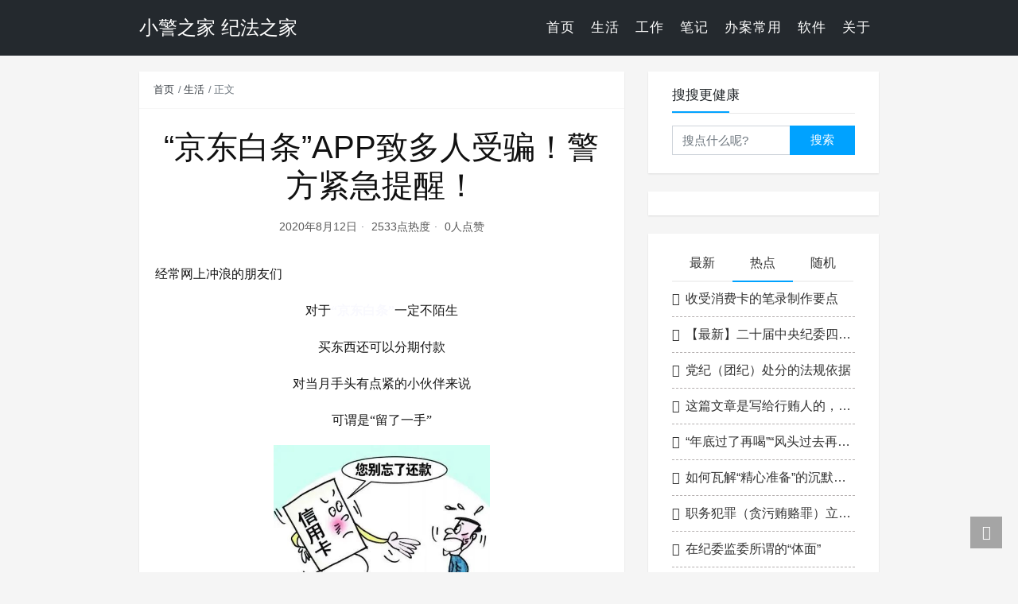

--- FILE ---
content_type: text/html; charset=UTF-8
request_url: https://pc012.com/5268.html
body_size: 14743
content:
<!DOCTYPE html>
<html lang="zh-Hans">
<head>
<meta charset="UTF-8">
<title>“京东白条”APP致多人受骗！警方紧急提醒！ - 小警之家       纪法之家</title>
<meta name="viewport" content="width=device-width, initial-scale=1, user-scalable=no"><meta name="format-detection" content="telphone=no, date=no, address=no, email=no"><meta name="theme-color" content="#282a2c"><meta name="keywords" itemprop="keywords" content=""><meta name="description" itemprop="description" content="经常网上冲浪的朋友们 对于“京东白条”一定不陌生 买东西还可以分期付款 对当月手头有点紧的小伙伴来说 可谓是“留了一手” 那么你听说过 “京东白条APP”吗？ 最近， 它可摊上大事了…… 近日，深圳宝安警方发布消息称，今年5-7月短短三个月内，宝安就已发生42起“京东白条”APP诈骗案件，涉案金额近60万元。 贷款1万解冻5千 借贷骗局又换 “新外衣” 2020年7月21日16时许，家住宝安某小区的李女士报警称，7月18日中午11时许，她收到一则贷款短信称，如有贷款需求可通过链接下载“京东白条”APP。 “京东白条”APP？ 李女士心想这可是“知名品牌”啊！ 急需用钱的她 便按指南下载APP并 [&hellip;]"><meta itemprop="image" content="https://pc012.com/wp-content/uploads/2020/08/1-1597241910.jpeg"><meta property="og:site_name" content="小警之家       纪法之家"><meta property="og:url" content="https://pc012.com/5268.html"><meta property="og:title" content="“京东白条”APP致多人受骗！警方紧急提醒！"><meta property="og:image" content="https://pc012.com/wp-content/uploads/2020/08/1-1597241910.jpeg"><meta property="og:image:type" content="image/webp"><meta property="og:locale" content="zh-Hans"><meta name="twitter:card" content="summary_large_image"><meta name="twitter:title" content="“京东白条”APP致多人受骗！警方紧急提醒！"><meta name="twitter:creator" content="潜行者"><link rel="shortcut icon" href="https://pc012.com/favicon.ico"><meta name='robots' content='max-image-preview:large' />
<link rel='dns-prefetch' href='//pc012.com' />
<link rel="alternate" title="oEmbed (JSON)" type="application/json+oembed" href="https://pc012.com/wp-json/oembed/1.0/embed?url=https%3A%2F%2Fpc012.com%2F5268.html" />
<link rel="alternate" title="oEmbed (XML)" type="text/xml+oembed" href="https://pc012.com/wp-json/oembed/1.0/embed?url=https%3A%2F%2Fpc012.com%2F5268.html&#038;format=xml" />
<!-- pc012.com is managing ads with Advanced Ads 2.0.16 – https://wpadvancedads.com/ --><script data-wpfc-render="false" id="pc012-ready">
window.advanced_ads_ready=function(e,a){a=a||"complete";var d=function(e){return"interactive"===a?"loading"!==e:"complete"===e};d(document.readyState)?e():document.addEventListener("readystatechange",(function(a){d(a.target.readyState)&&e()}),{once:"interactive"===a})},window.advanced_ads_ready_queue=window.advanced_ads_ready_queue||[];		</script>
<style id='wp-img-auto-sizes-contain-inline-css' type='text/css'>
img:is([sizes=auto i],[sizes^="auto," i]){contain-intrinsic-size:3000px 1500px}
/*# sourceURL=wp-img-auto-sizes-contain-inline-css */
</style>
<style id='classic-theme-styles-inline-css' type='text/css'>
/*! This file is auto-generated */
.wp-block-button__link{color:#fff;background-color:#32373c;border-radius:9999px;box-shadow:none;text-decoration:none;padding:calc(.667em + 2px) calc(1.333em + 2px);font-size:1.125em}.wp-block-file__button{background:#32373c;color:#fff;text-decoration:none}
/*# sourceURL=/wp-includes/css/classic-themes.min.css */
</style>
<!-- <link rel='stylesheet' id='bootstrap-css' href='https://pc012.com/wp-content/themes/kratos-main/assets/css/bootstrap.min.css?ver=4.5.0' type='text/css' media='all' /> -->
<!-- <link rel='stylesheet' id='kicon-css' href='https://pc012.com/wp-content/themes/kratos-main/assets/css/iconfont.min.css?ver=4.3.2' type='text/css' media='all' /> -->
<!-- <link rel='stylesheet' id='layer-css' href='https://pc012.com/wp-content/themes/kratos-main/assets/css/layer.min.css?ver=3.1.1' type='text/css' media='all' /> -->
<!-- <link rel='stylesheet' id='lightgallery-css' href='https://pc012.com/wp-content/themes/kratos-main/assets/css/lightgallery.min.css?ver=1.4.0' type='text/css' media='all' /> -->
<!-- <link rel='stylesheet' id='animate-css' href='https://pc012.com/wp-content/themes/kratos-main/assets/css/animate.min.css?ver=4.1.1' type='text/css' media='all' /> -->
<!-- <link rel='stylesheet' id='kratos-css' href='https://pc012.com/wp-content/themes/kratos-main/style.css?ver=4.3.2' type='text/css' media='all' /> -->
<link rel="stylesheet" type="text/css" href="//pc012.com/wp-content/cache/wpfc-minified/e3l6avxf/dch0a.css" media="all"/>
<style id='kratos-inline-css' type='text/css'>
@media screen and (min-width: 992px) {
.k-nav .navbar-brand h1 {
color: #ffffff;
}
.k-nav .navbar-nav > li.nav-item > a {
color: #ffffff;
}
}
/*# sourceURL=kratos-inline-css */
</style>
<script  async src="https://pagead2.googlesyndication.com/pagead/js/adsbygoogle.js?client=ca-pub-5274677509105719" crossorigin="anonymous"></script><script src='//pc012.com/wp-content/cache/wpfc-minified/2mw177l8/2p8qr.js' type="text/javascript"></script>
<!-- <script type="text/javascript" src="https://pc012.com/wp-includes/js/jquery/jquery.min.js?ver=3.7.1" id="jquery-core-js"></script> -->
<!-- <script type="text/javascript" src="https://pc012.com/wp-includes/js/jquery/jquery-migrate.min.js?ver=3.4.1" id="jquery-migrate-js"></script> -->
<script>
var _hmt = _hmt || [];
(function() {
var hm = document.createElement("script");
hm.src = "https://hm.baidu.com/hm.js?89989734ca4539fd45fdfc80e1f3163e";
var s = document.getElementsByTagName("script")[0]; 
s.parentNode.insertBefore(hm, s);
})();
</script>
<style id='global-styles-inline-css' type='text/css'>
:root{--wp--preset--aspect-ratio--square: 1;--wp--preset--aspect-ratio--4-3: 4/3;--wp--preset--aspect-ratio--3-4: 3/4;--wp--preset--aspect-ratio--3-2: 3/2;--wp--preset--aspect-ratio--2-3: 2/3;--wp--preset--aspect-ratio--16-9: 16/9;--wp--preset--aspect-ratio--9-16: 9/16;--wp--preset--color--black: #000000;--wp--preset--color--cyan-bluish-gray: #abb8c3;--wp--preset--color--white: #ffffff;--wp--preset--color--pale-pink: #f78da7;--wp--preset--color--vivid-red: #cf2e2e;--wp--preset--color--luminous-vivid-orange: #ff6900;--wp--preset--color--luminous-vivid-amber: #fcb900;--wp--preset--color--light-green-cyan: #7bdcb5;--wp--preset--color--vivid-green-cyan: #00d084;--wp--preset--color--pale-cyan-blue: #8ed1fc;--wp--preset--color--vivid-cyan-blue: #0693e3;--wp--preset--color--vivid-purple: #9b51e0;--wp--preset--gradient--vivid-cyan-blue-to-vivid-purple: linear-gradient(135deg,rgb(6,147,227) 0%,rgb(155,81,224) 100%);--wp--preset--gradient--light-green-cyan-to-vivid-green-cyan: linear-gradient(135deg,rgb(122,220,180) 0%,rgb(0,208,130) 100%);--wp--preset--gradient--luminous-vivid-amber-to-luminous-vivid-orange: linear-gradient(135deg,rgb(252,185,0) 0%,rgb(255,105,0) 100%);--wp--preset--gradient--luminous-vivid-orange-to-vivid-red: linear-gradient(135deg,rgb(255,105,0) 0%,rgb(207,46,46) 100%);--wp--preset--gradient--very-light-gray-to-cyan-bluish-gray: linear-gradient(135deg,rgb(238,238,238) 0%,rgb(169,184,195) 100%);--wp--preset--gradient--cool-to-warm-spectrum: linear-gradient(135deg,rgb(74,234,220) 0%,rgb(151,120,209) 20%,rgb(207,42,186) 40%,rgb(238,44,130) 60%,rgb(251,105,98) 80%,rgb(254,248,76) 100%);--wp--preset--gradient--blush-light-purple: linear-gradient(135deg,rgb(255,206,236) 0%,rgb(152,150,240) 100%);--wp--preset--gradient--blush-bordeaux: linear-gradient(135deg,rgb(254,205,165) 0%,rgb(254,45,45) 50%,rgb(107,0,62) 100%);--wp--preset--gradient--luminous-dusk: linear-gradient(135deg,rgb(255,203,112) 0%,rgb(199,81,192) 50%,rgb(65,88,208) 100%);--wp--preset--gradient--pale-ocean: linear-gradient(135deg,rgb(255,245,203) 0%,rgb(182,227,212) 50%,rgb(51,167,181) 100%);--wp--preset--gradient--electric-grass: linear-gradient(135deg,rgb(202,248,128) 0%,rgb(113,206,126) 100%);--wp--preset--gradient--midnight: linear-gradient(135deg,rgb(2,3,129) 0%,rgb(40,116,252) 100%);--wp--preset--font-size--small: 13px;--wp--preset--font-size--medium: 20px;--wp--preset--font-size--large: 36px;--wp--preset--font-size--x-large: 42px;--wp--preset--spacing--20: 0.44rem;--wp--preset--spacing--30: 0.67rem;--wp--preset--spacing--40: 1rem;--wp--preset--spacing--50: 1.5rem;--wp--preset--spacing--60: 2.25rem;--wp--preset--spacing--70: 3.38rem;--wp--preset--spacing--80: 5.06rem;--wp--preset--shadow--natural: 6px 6px 9px rgba(0, 0, 0, 0.2);--wp--preset--shadow--deep: 12px 12px 50px rgba(0, 0, 0, 0.4);--wp--preset--shadow--sharp: 6px 6px 0px rgba(0, 0, 0, 0.2);--wp--preset--shadow--outlined: 6px 6px 0px -3px rgb(255, 255, 255), 6px 6px rgb(0, 0, 0);--wp--preset--shadow--crisp: 6px 6px 0px rgb(0, 0, 0);}:where(.is-layout-flex){gap: 0.5em;}:where(.is-layout-grid){gap: 0.5em;}body .is-layout-flex{display: flex;}.is-layout-flex{flex-wrap: wrap;align-items: center;}.is-layout-flex > :is(*, div){margin: 0;}body .is-layout-grid{display: grid;}.is-layout-grid > :is(*, div){margin: 0;}:where(.wp-block-columns.is-layout-flex){gap: 2em;}:where(.wp-block-columns.is-layout-grid){gap: 2em;}:where(.wp-block-post-template.is-layout-flex){gap: 1.25em;}:where(.wp-block-post-template.is-layout-grid){gap: 1.25em;}.has-black-color{color: var(--wp--preset--color--black) !important;}.has-cyan-bluish-gray-color{color: var(--wp--preset--color--cyan-bluish-gray) !important;}.has-white-color{color: var(--wp--preset--color--white) !important;}.has-pale-pink-color{color: var(--wp--preset--color--pale-pink) !important;}.has-vivid-red-color{color: var(--wp--preset--color--vivid-red) !important;}.has-luminous-vivid-orange-color{color: var(--wp--preset--color--luminous-vivid-orange) !important;}.has-luminous-vivid-amber-color{color: var(--wp--preset--color--luminous-vivid-amber) !important;}.has-light-green-cyan-color{color: var(--wp--preset--color--light-green-cyan) !important;}.has-vivid-green-cyan-color{color: var(--wp--preset--color--vivid-green-cyan) !important;}.has-pale-cyan-blue-color{color: var(--wp--preset--color--pale-cyan-blue) !important;}.has-vivid-cyan-blue-color{color: var(--wp--preset--color--vivid-cyan-blue) !important;}.has-vivid-purple-color{color: var(--wp--preset--color--vivid-purple) !important;}.has-black-background-color{background-color: var(--wp--preset--color--black) !important;}.has-cyan-bluish-gray-background-color{background-color: var(--wp--preset--color--cyan-bluish-gray) !important;}.has-white-background-color{background-color: var(--wp--preset--color--white) !important;}.has-pale-pink-background-color{background-color: var(--wp--preset--color--pale-pink) !important;}.has-vivid-red-background-color{background-color: var(--wp--preset--color--vivid-red) !important;}.has-luminous-vivid-orange-background-color{background-color: var(--wp--preset--color--luminous-vivid-orange) !important;}.has-luminous-vivid-amber-background-color{background-color: var(--wp--preset--color--luminous-vivid-amber) !important;}.has-light-green-cyan-background-color{background-color: var(--wp--preset--color--light-green-cyan) !important;}.has-vivid-green-cyan-background-color{background-color: var(--wp--preset--color--vivid-green-cyan) !important;}.has-pale-cyan-blue-background-color{background-color: var(--wp--preset--color--pale-cyan-blue) !important;}.has-vivid-cyan-blue-background-color{background-color: var(--wp--preset--color--vivid-cyan-blue) !important;}.has-vivid-purple-background-color{background-color: var(--wp--preset--color--vivid-purple) !important;}.has-black-border-color{border-color: var(--wp--preset--color--black) !important;}.has-cyan-bluish-gray-border-color{border-color: var(--wp--preset--color--cyan-bluish-gray) !important;}.has-white-border-color{border-color: var(--wp--preset--color--white) !important;}.has-pale-pink-border-color{border-color: var(--wp--preset--color--pale-pink) !important;}.has-vivid-red-border-color{border-color: var(--wp--preset--color--vivid-red) !important;}.has-luminous-vivid-orange-border-color{border-color: var(--wp--preset--color--luminous-vivid-orange) !important;}.has-luminous-vivid-amber-border-color{border-color: var(--wp--preset--color--luminous-vivid-amber) !important;}.has-light-green-cyan-border-color{border-color: var(--wp--preset--color--light-green-cyan) !important;}.has-vivid-green-cyan-border-color{border-color: var(--wp--preset--color--vivid-green-cyan) !important;}.has-pale-cyan-blue-border-color{border-color: var(--wp--preset--color--pale-cyan-blue) !important;}.has-vivid-cyan-blue-border-color{border-color: var(--wp--preset--color--vivid-cyan-blue) !important;}.has-vivid-purple-border-color{border-color: var(--wp--preset--color--vivid-purple) !important;}.has-vivid-cyan-blue-to-vivid-purple-gradient-background{background: var(--wp--preset--gradient--vivid-cyan-blue-to-vivid-purple) !important;}.has-light-green-cyan-to-vivid-green-cyan-gradient-background{background: var(--wp--preset--gradient--light-green-cyan-to-vivid-green-cyan) !important;}.has-luminous-vivid-amber-to-luminous-vivid-orange-gradient-background{background: var(--wp--preset--gradient--luminous-vivid-amber-to-luminous-vivid-orange) !important;}.has-luminous-vivid-orange-to-vivid-red-gradient-background{background: var(--wp--preset--gradient--luminous-vivid-orange-to-vivid-red) !important;}.has-very-light-gray-to-cyan-bluish-gray-gradient-background{background: var(--wp--preset--gradient--very-light-gray-to-cyan-bluish-gray) !important;}.has-cool-to-warm-spectrum-gradient-background{background: var(--wp--preset--gradient--cool-to-warm-spectrum) !important;}.has-blush-light-purple-gradient-background{background: var(--wp--preset--gradient--blush-light-purple) !important;}.has-blush-bordeaux-gradient-background{background: var(--wp--preset--gradient--blush-bordeaux) !important;}.has-luminous-dusk-gradient-background{background: var(--wp--preset--gradient--luminous-dusk) !important;}.has-pale-ocean-gradient-background{background: var(--wp--preset--gradient--pale-ocean) !important;}.has-electric-grass-gradient-background{background: var(--wp--preset--gradient--electric-grass) !important;}.has-midnight-gradient-background{background: var(--wp--preset--gradient--midnight) !important;}.has-small-font-size{font-size: var(--wp--preset--font-size--small) !important;}.has-medium-font-size{font-size: var(--wp--preset--font-size--medium) !important;}.has-large-font-size{font-size: var(--wp--preset--font-size--large) !important;}.has-x-large-font-size{font-size: var(--wp--preset--font-size--x-large) !important;}
/*# sourceURL=global-styles-inline-css */
</style>
</head>
<body>
<div class="k-header">
<nav class="k-nav navbar navbar-expand-lg navbar-light fixed-top" style="background:#24292e">
<div class="container">
<a class="navbar-brand" href="https://pc012.com">
<h1>小警之家       纪法之家</h1>                </a>
<button class="navbar-toggler navbar-toggler-right" id="navbutton" type="button" data-toggle="collapse" data-target="#navbarResponsive" aria-controls="navbarResponsive" aria-expanded="false" aria-label="Toggle navigation">
<span class="line first-line"></span>
<span class="line second-line"></span>
<span class="line third-line"></span>
</button>
<div id="navbarResponsive" class="collapse navbar-collapse"><ul id="menu-%e6%88%91%e7%9a%84%e6%a0%8f%e7%9b%ae" class="navbar-nav ml-auto"><li class="nav-item" ><a title="首页" href="https://pc012.com/" class="nav-link">首页</a></li>
<li class="nav-item" ><a title="生活" href="https://pc012.com/category/life" class="nav-link">生活</a></li>
<li class="nav-item" ><a title="工作" href="https://pc012.com/category/work" class="nav-link">工作</a></li>
<li class="nav-item" ><a title="笔记" href="https://pc012.com/category/bj" class="nav-link">笔记</a></li>
<li class="nav-item" ><a title="办案常用" href="https://tool.pc012.com" class="nav-link">办案常用</a></li>
<li class="nav-item" ><a title="软件" href="https://pc012.com/category/soft" class="nav-link">软件</a></li>
<li class="nav-item" ><a title="关于" href="https://pc012.com/about" class="nav-link">关于</a></li>
</ul></div>            </div>
</nav>
</div><div class="k-main color" style="background:#f5f5f5">
<div class="container">
<div class="row">
<div class="col-lg-8 details">
<div class="article">
<div class="breadcrumb-box">
<ol class="breadcrumb">
<li class="breadcrumb-item">
<a class="text-dark" href="https://pc012.com"> 首页</a>
</li>
<li class="breadcrumb-item"> <a class="text-dark" href="https://pc012.com/category/life">生活</a></li>                                    <li class="breadcrumb-item active" aria-current="page"> 正文</li>
</ol>
</div>
<div class="header">
<h1 class="title">“京东白条”APP致多人受骗！警方紧急提醒！</h1>
<div class="meta">
<span>2020年8月12日</span>
<span>2533点热度</span>
<span>0人点赞</span>
</div>
</div>
<div class="content" id="lightgallery">
<div class="bpp-post-content">
<p style="text-align:center;">
</p>
<p><span style="font-family:微软雅黑, &quot;">经常网上冲浪的朋友们<br />
</span></p>
<p style="text-align:center;">
<span style="font-family:微软雅黑, &quot;">对于</span><span style="font-family:微软雅黑, &quot;background-color:#1C7892;"><strong><span style="color:#F9F9FE;">“京东白条”</span></strong></span><span style="font-family:微软雅黑, &quot;">一定不陌生</span>
</p>
<p style="text-align:center;">
<span style="font-family:微软雅黑, &quot;">买东西还可以分期付款</span>
</p>
<p style="text-align:center;">
<span style="font-family:微软雅黑, &quot;">对当月手头有点紧的小伙伴来说</span>
</p>
<p style="text-align:center;">
<span style="font-family:微软雅黑, &quot;">可谓是“留了一手”</span>
</p>
<p style="text-align:center;">
</p>
<p><img decoding="async" style="width:272px !important;" src="https://pc012.com/wp-content/uploads/2020/08/4-1597241910.jpeg" class=" aligncenter" alt="“京东白条”APP致多人受骗！警方紧急提醒！" title="“京东白条”APP致多人受骗！警方紧急提醒！" /></p>
<p>
</p>
<p>
<span style="font-family:微软雅黑, &quot;"><strong>那么你听说过</strong></span>
</p>
<p>
<span style="font-family:微软雅黑, &quot;background-color:#1C7892;"><strong><strong><span style="color:#F9F9FE;">“京东白条APP”</span></strong></strong></span><span style="font-family:微软雅黑, &quot;"><strong>吗？</strong></span>
</p>
<p>
<span style="font-family:微软雅黑, &quot;"><strong>最近，</strong></span>
</p>
<p>
<span style="font-family:微软雅黑, &quot;"><strong>它可摊上大事了……</strong></span>
</p>
<p>
</p>
<p></p>
<p style="text-indent:2em;">
<span style="font-family:微软雅黑, &quot;">近日，深圳<span>宝安警方发布消息称，今年5-7月短短三个月内，宝安就已发生42起“京东白条”APP诈骗案件，涉案金额近60万元。</span></span>
</p>
<p>
</p>
<p>
<span style="font-size:17px;font-family:微软雅黑, &quot;">贷款1万解冻5千</span>
</p>
<p>
<span style="font-size:17px;font-family:微软雅黑, &quot;">借贷骗局又换</span>
</p>
<p>
<span style="font-size:17px;font-family:微软雅黑, &quot;">“新外衣”</span>
</p>
<p>
</p>
<p style="text-indent:2em;">
<span style="font-family:微软雅黑, &quot;color:#007AAA;"><strong>2020年7月21日16时许</strong></span><span style="font-family:微软雅黑, &quot;">，家住宝安某小区的李女士报警称，</span><span style="font-family:微软雅黑, &quot;color:#007AAA;"><strong>7月18日中午11时许</strong></span><span style="font-family:微软雅黑, &quot;">，她收到一则贷款短信称，如有贷款需求可</span><span style="font-family:微软雅黑, &quot;background-color:#1C7892;"><strong><span style="color:#F9F9FE;">通过链接下载“京东白条”APP。</span></strong></span>
</p>
<p style="text-align:center;">
</p>
<p style="text-align:center;">
<span style="font-family:微软雅黑, &quot;">“京东白条”APP？</span>
</p>
<p style="text-align:center;">
<span style="font-family:微软雅黑, &quot;">李女士心想这可是“知名品牌”啊！</span>
</p>
<p style="text-align:center;">
<span style="font-family:微软雅黑, &quot;">急需用钱的她</span>
</p>
<p style="text-align:center;">
<span style="font-family:微软雅黑, &quot;">便按指南下载APP并填写资料</span>
</p>
<p style="text-align:center;">
<span style="font-family:微软雅黑, &quot;color:#007AAA;"><strong>申请贷款1万元</strong></span>
</p>
<p><img decoding="async" style="width:544px !important;" src="https://pc012.com/wp-content/uploads/2020/08/4-1597241910-1.jpeg" class=" aligncenter" alt="“京东白条”APP致多人受骗！警方紧急提醒！" title="“京东白条”APP致多人受骗！警方紧急提醒！" /></p>
<p>
</p>
<p style="text-indent:2em;">
<span style="font-family:微软雅黑, &quot;color:#007AAA;"><strong>7月19日</strong></span><span style="font-family:微软雅黑, &quot;"><strong><span style="color:#7E62E6;">，</span></strong>李女士再次打开APP满心欢喜等着贷款到账时，却意外发现账户已被冻结，</span><span style="font-family:微软雅黑, &quot;background-color:#1C7892;"><strong><span style="color:#F9F9FE;">上面提示银行卡号输入错误。</span></strong></span>
</p>
<p style="text-indent:2em;">
<span style="font-family:微软雅黑, &quot;">可自己明明反复检查了啊，着急的李女士立马给客服发消息，询问原因。</span>
</p>
<p style="text-indent:2em;">
<span style="font-family:微软雅黑, &quot;">热情的客服发给她一个QQ号，让其通过QQ咨询。对方称，</span><span style="font-family:微软雅黑, &quot;color:#007AAA;"><strong>李女士需要通过银行转账5000元就能立马解冻账户，解冻后费用将全数退还。</strong></span><span style="font-family:微软雅黑, &quot;">同时，客服“友善”提示，虽账户被冻结，</span><span style="font-family:微软雅黑, &quot;color:#007AAA;"><strong>但借贷合同已经生效，到期后该还的钱一分不能少。</strong></span>
</p>
<p style="text-align:center;">
</p>
<p style="text-align:center;">
<span style="font-family:微软雅黑, &quot;">这让李女士觉得</span>
</p>
<p style="text-align:center;">
<span style="font-family:微软雅黑, &quot;">除了解冻，没有别的办法</span>
</p>
<p style="text-align:center;">
<span style="font-family:微软雅黑, &quot;">为了能够成功贷到款</span>
</p>
<p style="text-align:center;">
<span style="font-family:微软雅黑, &quot;color:#007AAA;"><strong>李女士向对方提供的账户</strong></span>
</p>
<p style="text-align:center;">
<span style="font-family:微软雅黑, &quot;color:#007AAA;"><strong>转账5000元</strong></span>
</p>
<p><img decoding="async" style="width:326.391px !important;" src="https://pc012.com/wp-content/uploads/2020/08/5-1597241911.jpeg" class=" aligncenter" alt="“京东白条”APP致多人受骗！警方紧急提醒！" title="“京东白条”APP致多人受骗！警方紧急提醒！" /></p>
<p style="text-align:center;">
<span style="font-size:17px;font-family:微软雅黑, &quot;">本以为这下应该没什么问题了</span>
</p>
<p style="text-align:center;">
<span style="font-size:17px;font-family:微软雅黑, &quot;">没想到对方称解冻费不够</span>
</p>
<p style="text-align:center;">
<span style="font-size:17px;font-family:微软雅黑, &quot;color:#007AAA;"><strong>还需缴纳15000元</strong></span>
</p>
<p>
</p>
<p style="text-indent:2em;">
<span style="font-family:微软雅黑, &quot;">这时，李女士终于意识到有些不对劲了，在李女士的质问下，</span><span style="font-family:微软雅黑, &quot;background-color:#1C7892;"><strong><span style="color:#F9F9FE;">对方开始爱理不理，最后直接玩起了消失。</span></strong></span><span style="font-family:微软雅黑, &quot;">无奈之下，李女士只好报警。</span>
</p>
<p>
</p>
<p>
<span style="font-size:17px;font-family:微软雅黑, &quot;">品牌标识要认清</span>
</p>
<p>
<span style="font-size:17px;font-family:微软雅黑, &quot;">别让非正规APP</span>
</p>
<p>
<span style="font-size:17px;font-family:微软雅黑, &quot;">浑水摸鱼</span>
</p>
<p style="text-align:center;">
</p>
<p style="text-align:center;">
<span style="font-family:微软雅黑, &quot;">京东是大品牌呀</span>
</p>
<p style="text-align:center;">
<span style="font-family:微软雅黑, &quot;">为什么还会骗人？</span>
</p>
<p style="text-align:center;">
<span style="font-family:微软雅黑, &quot;">因为，这是一个假APP！</span>
</p>
<p style="text-align:center;">
<span style="font-family:微软雅黑, &quot;color:#007AAA;"><strong>京东从来没有对外发行过</strong></span>
</p>
<p style="text-align:center;">
<span style="font-family:微软雅黑, &quot;color:#007AAA;"><strong>“京东白条”APP</strong></span>
</p>
<p style="text-align:center;">
</p>
<p><img decoding="async" style="width:544px !important;" src="https://pc012.com/wp-content/uploads/2020/08/7-1597241911.jpeg" class=" aligncenter" alt="“京东白条”APP致多人受骗！警方紧急提醒！" title="“京东白条”APP致多人受骗！警方紧急提醒！" /></p>
<p style="text-align:center;">
</p>
<p style="text-align:center;">
<span style="font-size:17px;font-family:微软雅黑, &quot;">很多受害者像李女士一样</span>
</p>
<p style="text-align:center;">
<span style="font-size:17px;font-family:微软雅黑, &quot;">因为相信“京东”的品牌效应</span>
</p>
<p style="text-align:center;">
<span style="font-size:17px;font-family:微软雅黑, &quot;">未曾深究直接入套</span>
</p>
<p style="text-align:center;">
</p>
<p style="text-align:center;">
<span style="font-family:微软雅黑, &quot;">到底哪个“京东”才是真的？<br />
</span>
</p>
<p style="text-align:center;">
<span style="font-family:微软雅黑, &quot;">下面对应的名称和图标要认清！</span>
</p>
<p style="text-align:center;">
<span style="font-family:微软雅黑, &quot;">可不要下错了软件！</span>
</p>
<p style="text-align:center;">
</p>
<p><img decoding="async" style="width:544px !important;" src="https://pc012.com/wp-content/uploads/2020/08/2-1597241912.jpeg" class=" aligncenter" alt="“京东白条”APP致多人受骗！警方紧急提醒！" title="“京东白条”APP致多人受骗！警方紧急提醒！" /></p>
<p>
</p>
<p style="text-indent:2em;">
<span style="font-family:微软雅黑, &quot;">目前，大众熟知的“京东白条”使用方式有两种，</span><span style="font-family:微软雅黑, &quot;background-color:#1C7892;"><strong><span style="color:#F9F9FE;">登录白条官网或者京东金融APP-白条</span></strong></span><span style="font-family:微软雅黑, &quot;">，都可以进入页面自主申请激活。此外，京东商城用户都有激活用于商城消费的“白条”的资格。</span>
</p>
<p>
</p>
<p>
<span style="font-family:微软雅黑, &quot;color:#007AAA;"><strong>诈骗分子正是利用了大家</strong></span>
</p>
<p>
<span style="font-family:微软雅黑, &quot;color:#007AAA;"><strong>“想当然”的心态，</strong></span>
</p>
<p>
<span style="font-family:微软雅黑, &quot;color:#007AAA;"><strong>伪造出一款与</strong></span>
</p>
<p>
<span style="font-family:微软雅黑, &quot;color:#007AAA;"><strong>知名金融品牌名称、标识等</strong></span>
</p>
<p>
<span style="font-family:微软雅黑, &quot;color:#007AAA;"><strong>雷同的假冒APP，诱人入局。</strong></span>
</p>
<p><img decoding="async" style="width:272px !important;" src="https://pc012.com/wp-content/uploads/2020/08/2-1597241912-1.jpeg" class=" aligncenter" alt="“京东白条”APP致多人受骗！警方紧急提醒！" title="“京东白条”APP致多人受骗！警方紧急提醒！" /></p>
<p>
</p>
<p>
<span style="font-size:17px;font-family:微软雅黑, &quot;">如何避免</span>
</p>
<p>
<span style="font-size:17px;font-family:微软雅黑, &quot;">真假难辨的APP套路</span>
</p>
<p>
</p>
<p>
<span style="font-family:微软雅黑, &quot;"><strong>针对假冒APP骗局，警方为大家支了几招：</strong></span>
</p>
<p>
</p>
<p></p>
<p>
<span style="font-family:微软雅黑, &quot;">遇陌生APP下载邀请</span>
</p>
<p>
<span style="font-family:微软雅黑, &quot;">可先在网页上搜索同名APP，通过浏览用户的评论，来辨别是否为正规应用；</span>
</p>
<p></p>
<p>
<span style="font-family:微软雅黑, &quot;">如真有下载需求</span>
</p>
<p>
<span style="font-family:微软雅黑, &quot;">在手机的应用商城里进行搜索验证，勿直接点击短信链接进行下载！如果搜索发现并不存在此APP，那么更要提高警惕了。</span>
</p>
<p>
</p>
<p>
<span style="font-family:微软雅黑, &quot;"><strong>倘若你的手机里已经有了某些从不明渠道下载的APP，可以试试这2招：</strong></span>
</p>
<p>
</p>
<p></p>
<p>
<span style="font-family:微软雅黑, &quot;">察“颜”观色</span>
</p>
<p>
<span style="font-family:微软雅黑, &quot;">假APP软件图标粗糙无质感，网页内容相对简易，多以文字呈现。</span>
</p>
<p></p>
<p>
<span style="font-family:微软雅黑, &quot;">“专业”检验</span>
</p>
<p>
<span style="font-family:微软雅黑, &quot;">通过手机的应用商城，输入APP名称，当图标一旁出现有“打开”或者“更新”的字眼时，即可证明这个APP安全系数较高。</span>
</p>
<p style="text-align:center;">
<span style="font-size:17px;font-family:微软雅黑, &quot;color:#007AAA;"><strong>APP的发展为我们的</strong></span>
</p>
<p style="text-align:center;">
<span style="font-size:17px;font-family:微软雅黑, &quot;color:#007AAA;"><strong>社交、娱乐、购物、消费等等</strong></span>
</p>
<p style="text-align:center;">
<span style="font-size:17px;font-family:微软雅黑, &quot;color:#007AAA;"><strong>都带来了极大的便利</strong></span>
</p>
<p style="text-align:center;">
<span style="font-size:17px;font-family:微软雅黑, &quot;color:#007AAA;"><strong>但坊友们也要擦亮眼睛</strong></span>
</p>
<p style="text-align:center;">
<span style="font-size:17px;font-family:微软雅黑, &quot;color:#007AAA;"><strong>小心着了假冒APP的道！</strong></span>
</p>
<p style="text-align:center;">
</p>
<p><img decoding="async" style="width:272px !important;" src="https://pc012.com/wp-content/uploads/2020/08/0-1597241912.jpeg" class=" aligncenter" alt="“京东白条”APP致多人受骗！警方紧急提醒！" title="“京东白条”APP致多人受骗！警方紧急提醒！" /></p>
<p>
</p>
<p>
</p>
<p></p>
<p style="background-color:#FFFFFF;color:rgba(0, 0, 0, 0.8);font-family:-apple-system-font, BlinkMacSystemFont, Arial, sans-serif;">
<span style="color:#333333;font-family:-apple-system-font, BlinkMacSystemFont, &quot;font-size:14px;">来&nbsp; &nbsp; &nbsp;源：平安洛阳</span>
</p>
<p style="font-family:-apple-system-font, BlinkMacSystemFont, &quot;background-color:#FFFFFF;text-align:center;">
</p>
</div>
</div>
<div class="copyright"><span class="text-center">本作品采用 知识共享署名 4.0 国际许可协议 进行许可</span></div>                        <div class="footer clearfix">
<div class="tags float-left">
<span>标签：</span>
<a>暂无</a>                            </div>
<div class="tool float-right d-none d-lg-block">
<span>最后更新：2020年8月12日</span>
</div>
</div>
</div>
<div class="toolbar clearfix">
<div class="meta float-md-left">
<img src="https://secure.gravatar.com/avatar/b67f004351db1826819d2fb8af560e8842d0a24b4f5b18533badd1d7f7a73d9b?s=96&d=monsterid&r=g">
<p class="name">潜行者</p>
<p class="motto mb-0">https://pc012.com/</p>
</div>
<div class="share float-md-right text-center">
<a href="javascript:;" id="thumbs" data-action="love" data-id="5268" role="button" class="btn btn-thumbs "><i class="kicon i-like"></i><span class="ml-1">点赞</span></a>
</div>
</div>                <nav class="navigation post-navigation clearfix" role="navigation">
<div class="nav-previous clearfix"><a title="豪横女拒绝检查咬伤民警，吃瓜群众要民警“温柔执法”" href="https://pc012.com/5208.html">< 上一篇</a></div><div class="nav-next"><a title="公安局19名民警同时被查" href="https://pc012.com/5320.html">下一篇 ></a></div>                </nav>
</div>
<div class="col-lg-4 sidebar sticky-sidebar d-none d-lg-block">
<div class="widget w-search"><div class="title">搜搜更健康</div><div class="item"> <form role="search" method="get" id="searchform" class="searchform" action="https://pc012.com/"> <div class="input-group mt-2 mb-2"> <input type="text" name="s" id="search-widgets" class="form-control" placeholder="搜点什么呢?"> <div class="input-group-append"> <button class="btn btn-primary btn-search" type="submit" id="searchsubmit">搜索</button> </div> </div> </form></div></div><div class="widget_text widget widget_custom_html"><div class="textwidget custom-html-widget"><script type="text/javascript" src="//cpro.baidustatic.com/cpro/ui/cm.js"></script>
<div class="_jdxnmos3tjo"></div>
<script type="text/javascript">
(window.slotbydup = window.slotbydup || []).push({
id: "u6733530",
container: "_jdxnmos3tjo",
async: true
});
</script>
<!-- 多条广告如下脚本只需引入一次 -->
<script type="text/javascript" src="//cpro.baidustatic.com/cpro/ui/cm.js" async="async" defer="defer" >
</script></div></div><div class="widget w-recommended">        <div class="nav nav-tabs d-none d-xl-flex" id="nav-tab" role="tablist">
<a class="nav-item nav-link " id="nav-new-tab" data-toggle="tab" href="#nav-new" role="tab" aria-controls="nav-new" aria-selected="false"><i class="kicon i-tabnew"></i>最新</a>
<a class="nav-item nav-link active" id="nav-hot-tab" data-toggle="tab" href="#nav-hot" role="tab" aria-controls="nav-hot" aria-selected="true"><i class="kicon i-tabhot"></i>热点</a>
<a class="nav-item nav-link " id="nav-random-tab" data-toggle="tab" href="#nav-random" role="tab" aria-controls="nav-random" aria-selected="false"><i class="kicon i-tabrandom"></i>随机</a>
</div>
<div class="nav nav-tabs d-xl-none" id="nav-tab" role="tablist">
<a class="nav-item nav-link " id="nav-new-tab" data-toggle="tab" href="#nav-new" role="tab" aria-controls="nav-new" aria-selected="false">最新</a>
<a class="nav-item nav-link active" id="nav-hot-tab" data-toggle="tab" href="#nav-hot" role="tab" aria-controls="nav-hot" aria-selected="true">热点</a>
<a class="nav-item nav-link " id="nav-random-tab" data-toggle="tab" href="#nav-random" role="tab" aria-controls="nav-random" aria-selected="false">随机</a>
</div>
<div class="tab-content" id="nav-tabContent">
<div class="tab-pane fade " id="nav-new" role="tabpanel" aria-labelledby="nav-new-tab">
<a class="bookmark-item" rel="bookmark" title="“年底过了再喝”“风头过去再约”，这种幻想得彻底打消！" href="https://pc012.com/10128.html"><i class="kicon i-book"></i>“年底过了再喝”“风头过去再约”，这种幻想得彻底打消！</a>
<a class="bookmark-item" rel="bookmark" title="这篇文章是写给行贿人的，现金行贿就安全吗？" href="https://pc012.com/10124.html"><i class="kicon i-book"></i>这篇文章是写给行贿人的，现金行贿就安全吗？</a>
<a class="bookmark-item" rel="bookmark" title="如何瓦解“精心准备”的沉默？从两个典型案例说起" href="https://pc012.com/10123.html"><i class="kicon i-book"></i>如何瓦解“精心准备”的沉默？从两个典型案例说起</a>
<a class="bookmark-item" rel="bookmark" title="【最新】二十届中央纪委四次和五次全会公报对比学习表（另附二次和三次全会公报对比学习表）" href="https://pc012.com/10121.html"><i class="kicon i-book"></i>【最新】二十届中央纪委四次和五次全会公报对比学习表（另附二次和三次全会公报对比学习表）</a>
<a class="bookmark-item" rel="bookmark" title="2026年纪检监察工作六大任务" href="https://pc012.com/10116.html"><i class="kicon i-book"></i>2026年纪检监察工作六大任务</a>
<a class="bookmark-item" rel="bookmark" title="职务犯罪（贪污贿赂罪）立案量刑标准（2024版）" href="https://pc012.com/10112.html"><i class="kicon i-book"></i>职务犯罪（贪污贿赂罪）立案量刑标准（2024版）</a>
<a class="bookmark-item" rel="bookmark" title="在纪委监委所谓的“体面”" href="https://pc012.com/10110.html"><i class="kicon i-book"></i>在纪委监委所谓的“体面”</a>
<a class="bookmark-item" rel="bookmark" title="为什么很多医药代表不是“送钱被查”，而是“报销出事”？--反向思维是不是监委调查的证据来源？" href="https://pc012.com/10106.html"><i class="kicon i-book"></i>为什么很多医药代表不是“送钱被查”，而是“报销出事”？--反向思维是不是监委调查的证据来源？</a>
<a class="bookmark-item" rel="bookmark" title="（2012版-2026版）《治安管理处罚法》新旧对照版" href="https://pc012.com/10105.html"><i class="kicon i-book"></i>（2012版-2026版）《治安管理处罚法》新旧对照版</a>
<a class="bookmark-item" rel="bookmark" title="党纪（团纪）处分的法规依据" href="https://pc012.com/10101.html"><i class="kicon i-book"></i>党纪（团纪）处分的法规依据</a>
<a class="bookmark-item" rel="bookmark" title="张明楷：互殴中分不清楚谁先动手，只能根据存疑事实有利于被告人原则，认定双方均为正当防卫，也不作为犯罪处理" href="https://pc012.com/10100.html"><i class="kicon i-book"></i>张明楷：互殴中分不清楚谁先动手，只能根据存疑事实有利于被告人原则，认定双方均为正当防卫，也不作为犯罪处理</a>
<a class="bookmark-item" rel="bookmark" title="纪检谈话别硬撬嘴，五招化解对抗让人开口" href="https://pc012.com/10099.html"><i class="kicon i-book"></i>纪检谈话别硬撬嘴，五招化解对抗让人开口</a>
<a class="bookmark-item" rel="bookmark" title="中间人转送贿款并部分自留构成何罪" href="https://pc012.com/10097.html"><i class="kicon i-book"></i>中间人转送贿款并部分自留构成何罪</a>
<a class="bookmark-item" rel="bookmark" title="新修订的《中国共产党纪律处分条例》实施后 如何规范适用新旧条例" href="https://pc012.com/10092.html"><i class="kicon i-book"></i>新修订的《中国共产党纪律处分条例》实施后 如何规范适用新旧条例</a>
<a class="bookmark-item" rel="bookmark" title="有实际出资的投资型受贿的认定规则" href="https://pc012.com/10081.html"><i class="kicon i-book"></i>有实际出资的投资型受贿的认定规则</a>
<a class="bookmark-item" rel="bookmark" title="职务犯罪里官员或涉案人员拒不承认，后续怎么处理？" href="https://pc012.com/10080.html"><i class="kicon i-book"></i>职务犯罪里官员或涉案人员拒不承认，后续怎么处理？</a>
<a class="bookmark-item" rel="bookmark" title="受处理处分对公务员的年度考核影响和依据清单" href="https://pc012.com/10075.html"><i class="kicon i-book"></i>受处理处分对公务员的年度考核影响和依据清单</a>
<a class="bookmark-item" rel="bookmark" title="新旧治安管理处罚法对照表" href="https://pc012.com/10074.html"><i class="kicon i-book"></i>新旧治安管理处罚法对照表</a>
<a class="bookmark-item" rel="bookmark" title="70岁以上老人违法该拘就拘,2026年实施" href="https://pc012.com/10070.html"><i class="kicon i-book"></i>70岁以上老人违法该拘就拘,2026年实施</a>
<a class="bookmark-item" rel="bookmark" title="审查调查案件质量提升，如何从“基础”破题" href="https://pc012.com/10064.html"><i class="kicon i-book"></i>审查调查案件质量提升，如何从“基础”破题</a>
<a class="bookmark-item" rel="bookmark" title="纪检谈话笔录应掌握5阶段，抓住3关键，避4坑" href="https://pc012.com/10063.html"><i class="kicon i-book"></i>纪检谈话笔录应掌握5阶段，抓住3关键，避4坑</a>
<a class="bookmark-item" rel="bookmark" title="新型腐败和隐性腐败案件取证清单 步骤" href="https://pc012.com/10062.html"><i class="kicon i-book"></i>新型腐败和隐性腐败案件取证清单 步骤</a>
<a class="bookmark-item" rel="bookmark" title="笔录制作不起眼的几点要求" href="https://pc012.com/10060.html"><i class="kicon i-book"></i>笔录制作不起眼的几点要求</a>
<a class="bookmark-item" rel="bookmark" title="留置合法性审查：以《监察法》第24条与《实施条例》第121条为基点" href="https://pc012.com/10055.html"><i class="kicon i-book"></i>留置合法性审查：以《监察法》第24条与《实施条例》第121条为基点</a>
<a class="bookmark-item" rel="bookmark" title="收受消费卡的笔录制作要点" href="https://pc012.com/10047.html"><i class="kicon i-book"></i>收受消费卡的笔录制作要点</a>
<a class="bookmark-item" rel="bookmark" title="办案一线：看清商业机会型受贿的隐形外衣" href="https://pc012.com/10037.html"><i class="kicon i-book"></i>办案一线：看清商业机会型受贿的隐形外衣</a>
<a class="bookmark-item" rel="bookmark" title="《关于事业单位工作人员和机关工人受处分工资待遇处理有关问题的通知》2025年修订" href="https://pc012.com/10033.html"><i class="kicon i-book"></i>《关于事业单位工作人员和机关工人受处分工资待遇处理有关问题的通知》2025年修订</a>
<a class="bookmark-item" rel="bookmark" title="事业单位工作人员记大过、降级处分和政务处分年度考核及工资待遇如何处理问题" href="https://pc012.com/10029.html"><i class="kicon i-book"></i>事业单位工作人员记大过、降级处分和政务处分年度考核及工资待遇如何处理问题</a>
<a class="bookmark-item" rel="bookmark" title="纪委监委谈话 / 询问 / 讯问笔录的核心区别与使用全套指南" href="https://pc012.com/10028.html"><i class="kicon i-book"></i>纪委监委谈话 / 询问 / 讯问笔录的核心区别与使用全套指南</a>
<a class="bookmark-item" rel="bookmark" title="采取适当了解方式处置问题线索能和被反映人之外的人员谈话吗？" href="https://pc012.com/10026.html"><i class="kicon i-book"></i>采取适当了解方式处置问题线索能和被反映人之外的人员谈话吗？</a>
</div>
<div class="tab-pane fade show active" id="nav-hot" role="tabpanel" aria-labelledby="nav-hot-tab">
<a class="bookmark-item" title="收受消费卡的笔录制作要点" href="https://pc012.com/10047.html" rel="bookmark"><i class="kicon i-book"></i>收受消费卡的笔录制作要点</a><a class="bookmark-item" title="【最新】二十届中央纪委四次和五次全会公报对比学习表（另附二次和三次全会公报对比学习表）" href="https://pc012.com/10121.html" rel="bookmark"><i class="kicon i-book"></i>【最新】二十届中央纪委四次和五次全会公报对比学习表（另附二次和三次全会公报对比学习表）</a><a class="bookmark-item" title="党纪（团纪）处分的法规依据" href="https://pc012.com/10101.html" rel="bookmark"><i class="kicon i-book"></i>党纪（团纪）处分的法规依据</a><a class="bookmark-item" title="这篇文章是写给行贿人的，现金行贿就安全吗？" href="https://pc012.com/10124.html" rel="bookmark"><i class="kicon i-book"></i>这篇文章是写给行贿人的，现金行贿就安全吗？</a><a class="bookmark-item" title="“年底过了再喝”“风头过去再约”，这种幻想得彻底打消！" href="https://pc012.com/10128.html" rel="bookmark"><i class="kicon i-book"></i>“年底过了再喝”“风头过去再约”，这种幻想得彻底打消！</a><a class="bookmark-item" title="如何瓦解“精心准备”的沉默？从两个典型案例说起" href="https://pc012.com/10123.html" rel="bookmark"><i class="kicon i-book"></i>如何瓦解“精心准备”的沉默？从两个典型案例说起</a><a class="bookmark-item" title="职务犯罪（贪污贿赂罪）立案量刑标准（2024版）" href="https://pc012.com/10112.html" rel="bookmark"><i class="kicon i-book"></i>职务犯罪（贪污贿赂罪）立案量刑标准（2024版）</a><a class="bookmark-item" title="在纪委监委所谓的“体面”" href="https://pc012.com/10110.html" rel="bookmark"><i class="kicon i-book"></i>在纪委监委所谓的“体面”</a><a class="bookmark-item" title="为什么很多医药代表不是“送钱被查”，而是“报销出事”？--反向思维是不是监委调查的证据来源？" href="https://pc012.com/10106.html" rel="bookmark"><i class="kicon i-book"></i>为什么很多医药代表不是“送钱被查”，而是“报销出事”？--反向思维是不是监委调查的证据来源？</a><a class="bookmark-item" title="（2012版-2026版）《治安管理处罚法》新旧对照版" href="https://pc012.com/10105.html" rel="bookmark"><i class="kicon i-book"></i>（2012版-2026版）《治安管理处罚法》新旧对照版</a><a class="bookmark-item" title="2026年纪检监察工作六大任务" href="https://pc012.com/10116.html" rel="bookmark"><i class="kicon i-book"></i>2026年纪检监察工作六大任务</a><a class="bookmark-item" title="纪检谈话笔录应掌握5阶段，抓住3关键，避4坑" href="https://pc012.com/10063.html" rel="bookmark"><i class="kicon i-book"></i>纪检谈话笔录应掌握5阶段，抓住3关键，避4坑</a><a class="bookmark-item" title="新型腐败和隐性腐败案件取证清单 步骤" href="https://pc012.com/10062.html" rel="bookmark"><i class="kicon i-book"></i>新型腐败和隐性腐败案件取证清单 步骤</a><a class="bookmark-item" title="笔录制作不起眼的几点要求" href="https://pc012.com/10060.html" rel="bookmark"><i class="kicon i-book"></i>笔录制作不起眼的几点要求</a><a class="bookmark-item" title="留置合法性审查：以《监察法》第24条与《实施条例》第121条为基点" href="https://pc012.com/10055.html" rel="bookmark"><i class="kicon i-book"></i>留置合法性审查：以《监察法》第24条与《实施条例》第121条为基点</a><a class="bookmark-item" title="审查调查案件质量提升，如何从“基础”破题" href="https://pc012.com/10064.html" rel="bookmark"><i class="kicon i-book"></i>审查调查案件质量提升，如何从“基础”破题</a><a class="bookmark-item" title="办案一线：看清商业机会型受贿的隐形外衣" href="https://pc012.com/10037.html" rel="bookmark"><i class="kicon i-book"></i>办案一线：看清商业机会型受贿的隐形外衣</a><a class="bookmark-item" title="《关于事业单位工作人员和机关工人受处分工资待遇处理有关问题的通知》2025年修订" href="https://pc012.com/10033.html" rel="bookmark"><i class="kicon i-book"></i>《关于事业单位工作人员和机关工人受处分工资待遇处理有关问题的通知》2025年修订</a><a class="bookmark-item" title="事业单位工作人员记大过、降级处分和政务处分年度考核及工资待遇如何处理问题" href="https://pc012.com/10029.html" rel="bookmark"><i class="kicon i-book"></i>事业单位工作人员记大过、降级处分和政务处分年度考核及工资待遇如何处理问题</a><a class="bookmark-item" title="纪委监委谈话 / 询问 / 讯问笔录的核心区别与使用全套指南" href="https://pc012.com/10028.html" rel="bookmark"><i class="kicon i-book"></i>纪委监委谈话 / 询问 / 讯问笔录的核心区别与使用全套指南</a><a class="bookmark-item" title="采取适当了解方式处置问题线索能和被反映人之外的人员谈话吗？" href="https://pc012.com/10026.html" rel="bookmark"><i class="kicon i-book"></i>采取适当了解方式处置问题线索能和被反映人之外的人员谈话吗？</a><a class="bookmark-item" title="中共中央纪委案件审理室最新答复（释义）……" href="https://pc012.com/10023.html" rel="bookmark"><i class="kicon i-book"></i>中共中央纪委案件审理室最新答复（释义）……</a><a class="bookmark-item" title="色情网站7.3亿浏览量，被警方一网打尽｜中国大案纪实" href="https://pc012.com/10009.html" rel="bookmark"><i class="kicon i-book"></i>色情网站7.3亿浏览量，被警方一网打尽｜中国大案纪实</a><a class="bookmark-item" title="破解“谈话难”：从“强攻”到“智取”的实践思考" href="https://pc012.com/10008.html" rel="bookmark"><i class="kicon i-book"></i>破解“谈话难”：从“强攻”到“智取”的实践思考</a><a class="bookmark-item" title="审查与审理如何实现双赢？关键在于打通“事实清楚”这一关" href="https://pc012.com/10006.html" rel="bookmark"><i class="kicon i-book"></i>审查与审理如何实现双赢？关键在于打通“事实清楚”这一关</a><a class="bookmark-item" title="为什么留置后人人都会自证其罪？9个原因" href="https://pc012.com/10002.html" rel="bookmark"><i class="kicon i-book"></i>为什么留置后人人都会自证其罪？9个原因</a><a class="bookmark-item" title="受贿人案发前退还给行贿人的款物还需要追缴吗？" href="https://pc012.com/9993.html" rel="bookmark"><i class="kicon i-book"></i>受贿人案发前退还给行贿人的款物还需要追缴吗？</a><a class="bookmark-item" title="为何监察调查期间不允许律师介入？" href="https://pc012.com/9991.html" rel="bookmark"><i class="kicon i-book"></i>为何监察调查期间不允许律师介入？</a><a class="bookmark-item" title="以借为名索要财物的行为定性" href="https://pc012.com/9990.html" rel="bookmark"><i class="kicon i-book"></i>以借为名索要财物的行为定性</a><a class="bookmark-item" title="从两个层次把握索贿的认定" href="https://pc012.com/9989.html" rel="bookmark"><i class="kicon i-book"></i>从两个层次把握索贿的认定</a>            </div>
<div class="tab-pane fade " id="nav-random" role="tabpanel" aria-labelledby="nav-random-tab">
<a class="bookmark-item" rel="bookmark" title="最新监委专属管辖和共同管辖罪名清单" href="https://pc012.com/9921.html"><i class="kicon i-book"></i>最新监委专属管辖和共同管辖罪名清单</a>
<a class="bookmark-item" rel="bookmark" title="这篇文章是写给行贿人的，现金行贿就安全吗？" href="https://pc012.com/10124.html"><i class="kicon i-book"></i>这篇文章是写给行贿人的，现金行贿就安全吗？</a>
<a class="bookmark-item" rel="bookmark" title="当几个醉鬼毫无顾忌的殴打你，而警察却不敢开枪的时候，你是否还觉得仇警辱警袭警跟自己无关" href="https://pc012.com/128.html"><i class="kicon i-book"></i>当几个醉鬼毫无顾忌的殴打你，而警察却不敢开枪的时候，你是否还觉得仇警辱警袭警跟自己无关</a>
<a class="bookmark-item" rel="bookmark" title="中央纪委国家监委发布第一批执纪执法指导性案例（一）" href="https://pc012.com/7359.html"><i class="kicon i-book"></i>中央纪委国家监委发布第一批执纪执法指导性案例（一）</a>
<a class="bookmark-item" rel="bookmark" title="女子阻碍执法，竟全身紧贴警察大喊：警察强奸了！" href="https://pc012.com/3512.html"><i class="kicon i-book"></i>女子阻碍执法，竟全身紧贴警察大喊：警察强奸了！</a>
<a class="bookmark-item" rel="bookmark" title="黄冈一镇政府食堂厨师确诊，波及三万多人？真相是……" href="https://pc012.com/4571.html"><i class="kicon i-book"></i>黄冈一镇政府食堂厨师确诊，波及三万多人？真相是……</a>
<a class="bookmark-item" rel="bookmark" title="《中华人民共和国监察法（修正草案） (pdf)" href="https://pc012.com/9312.html"><i class="kicon i-book"></i>《中华人民共和国监察法（修正草案） (pdf)</a>
<a class="bookmark-item" rel="bookmark" title="“自杀女孩”持续热炒，出警辅警殉职，网络集体沉默" href="https://pc012.com/5930.html"><i class="kicon i-book"></i>“自杀女孩”持续热炒，出警辅警殉职，网络集体沉默</a>
<a class="bookmark-item" rel="bookmark" title="留置对象常见的10种错误认识及心理分析" href="https://pc012.com/9778.html"><i class="kicon i-book"></i>留置对象常见的10种错误认识及心理分析</a>
<a class="bookmark-item" rel="bookmark" title="香港警察中秋收到了来自大陆警察的心意！" href="https://pc012.com/3558.html"><i class="kicon i-book"></i>香港警察中秋收到了来自大陆警察的心意！</a>
<a class="bookmark-item" rel="bookmark" title="扫黑除恶又有新部署，这次重点清除这种人" href="https://pc012.com/1183.html"><i class="kicon i-book"></i>扫黑除恶又有新部署，这次重点清除这种人</a>
<a class="bookmark-item" rel="bookmark" title="关于“美国网络攻击”的国家权威说" href="https://pc012.com/3999.html"><i class="kicon i-book"></i>关于“美国网络攻击”的国家权威说</a>
<a class="bookmark-item" rel="bookmark" title="画访谈 | 那些被不良嗜好绊倒的年轻干部们" href="https://pc012.com/7585.html"><i class="kicon i-book"></i>画访谈 | 那些被不良嗜好绊倒的年轻干部们</a>
<a class="bookmark-item" rel="bookmark" title="客观证据是否一定优于言词证据？" href="https://pc012.com/8069.html"><i class="kicon i-book"></i>客观证据是否一定优于言词证据？</a>
<a class="bookmark-item" rel="bookmark" title="【提醒】你踩刹车的方式是错的！90%司机都不知道的正确姿势" href="https://pc012.com/262.html"><i class="kicon i-book"></i>【提醒】你踩刹车的方式是错的！90%司机都不知道的正确姿势</a>
<a class="bookmark-item" rel="bookmark" title="发型立功了！4男子深夜抢劫，因一人发型太高调被&quot;团灭&quot;" href="https://pc012.com/2272.html"><i class="kicon i-book"></i>发型立功了！4男子深夜抢劫，因一人发型太高调被&quot;团灭&quot;</a>
<a class="bookmark-item" rel="bookmark" title="维护民警执法权威，警界，你当先自强！" href="https://pc012.com/2466.html"><i class="kicon i-book"></i>维护民警执法权威，警界，你当先自强！</a>
<a class="bookmark-item" rel="bookmark" title="思维导图+学习手账，一起学习党的二十大报告！" href="https://pc012.com/8686.html"><i class="kicon i-book"></i>思维导图+学习手账，一起学习党的二十大报告！</a>
<a class="bookmark-item" rel="bookmark" title="哔哩下载姬" href="https://pc012.com/6645.html"><i class="kicon i-book"></i>哔哩下载姬</a>
<a class="bookmark-item" rel="bookmark" title="10秒！中国警察的速度！" href="https://pc012.com/2008.html"><i class="kicon i-book"></i>10秒！中国警察的速度！</a>
<a class="bookmark-item" rel="bookmark" title="大学生打篮球撞倒老人被索赔5万元！法院判“免责”的原因是……" href="https://pc012.com/6418.html"><i class="kicon i-book"></i>大学生打篮球撞倒老人被索赔5万元！法院判“免责”的原因是……</a>
<a class="bookmark-item" rel="bookmark" title="审查调查思想政治工作的7步做法" href="https://pc012.com/9003.html"><i class="kicon i-book"></i>审查调查思想政治工作的7步做法</a>
<a class="bookmark-item" rel="bookmark" title="上课了，上课了，新型肺炎教学视频来了，速来围观" href="https://pc012.com/4256.html"><i class="kicon i-book"></i>上课了，上课了，新型肺炎教学视频来了，速来围观</a>
<a class="bookmark-item" rel="bookmark" title="公安查处烟花爆竹违法行为法律依据一览" href="https://pc012.com/7481.html"><i class="kicon i-book"></i>公安查处烟花爆竹违法行为法律依据一览</a>
<a class="bookmark-item" rel="bookmark" title="派出所长被党内警告，为何这么多网友为他点赞？" href="https://pc012.com/4402.html"><i class="kicon i-book"></i>派出所长被党内警告，为何这么多网友为他点赞？</a>
<a class="bookmark-item" rel="bookmark" title="以借为名索要财物的行为定性" href="https://pc012.com/9990.html"><i class="kicon i-book"></i>以借为名索要财物的行为定性</a>
<a class="bookmark-item" rel="bookmark" title="​坚持辩证思维，推进共同富裕 | 现场评论" href="https://pc012.com/7695.html"><i class="kicon i-book"></i>​坚持辩证思维，推进共同富裕 | 现场评论</a>
<a class="bookmark-item" rel="bookmark" title="假银行、假ATM机！民警：工作16年第一次见这种奇葩警情……" href="https://pc012.com/6905.html"><i class="kicon i-book"></i>假银行、假ATM机！民警：工作16年第一次见这种奇葩警情……</a>
<a class="bookmark-item" rel="bookmark" title="网传拦高铁女子老公是警察已被免职？最新消息涉嫌造谣，请严查造谣者！" href="https://pc012.com/36.html"><i class="kicon i-book"></i>网传拦高铁女子老公是警察已被免职？最新消息涉嫌造谣，请严查造谣者！</a>
<a class="bookmark-item" rel="bookmark" title="公安部：2017年因公361名民警牺牲，6000余人负伤或致残" href="https://pc012.com/704.html"><i class="kicon i-book"></i>公安部：2017年因公361名民警牺牲，6000余人负伤或致残</a>
</div>
</div>
</div>                </div>
</div>
</div>
</div>
<div class="k-footer">
<div class="f-toolbox">
<div class="gotop ">
<div class="gotop-btn">
<span class="kicon i-up"></span>
</div>
</div>
<div class="search">
<span class="kicon i-find"></span>
<form class="search-form" role="search" method="get" action="https://pc012.com/">
<input type="text" name="s" id="search-footer" placeholder="搜点什么呢?" style="display:none" />
</form>
</div>
</div>
<div class="container">
<div class="row">
<div class="col-12 text-center">
<p class="social">
</p>
<p>COPYRIGHT © 2024 pc012.com. ALL RIGHTS RESERVED.</p><p>Theme <a href="https://github.com/seatonjiang/kratos" target="_blank" rel="nofollow">Kratos</a> Made By <a href="https://seatonjiang.com" target="_blank" rel="nofollow">Seaton Jiang</a></p><p><a href="https://beian.miit.gov.cn/" target="_blank" rel="nofollow">豫ICP备18000148号-1</a></p><p><a href="https://beian.mps.gov.cn/#/query/webSearch?code=41138102000265" target="_blank" rel="nofollow" ><i class="police-ico"></i>豫公网安备41138102000265</a></p>            </div>
</div>
</div>
</div>
<script type="speculationrules">
{"prefetch":[{"source":"document","where":{"and":[{"href_matches":"/*"},{"not":{"href_matches":["/wp-*.php","/wp-admin/*","/wp-content/uploads/*","/wp-content/*","/wp-content/plugins/*","/wp-content/themes/kratos-main/*","/*\\?(.+)"]}},{"not":{"selector_matches":"a[rel~=\"nofollow\"]"}},{"not":{"selector_matches":".no-prefetch, .no-prefetch a"}}]},"eagerness":"conservative"}]}
</script>
<script type="text/javascript" src="https://pc012.com/wp-content/themes/kratos-main/assets/js/lightgallery.min.js?ver=1.4.0" id="lightgallery-js"></script>
<script type="text/javascript" src="https://pc012.com/wp-content/themes/kratos-main/assets/js/bootstrap.bundle.min.js?ver=4.5.0" id="bootstrap-bundle-js"></script>
<script type="text/javascript" src="https://pc012.com/wp-content/themes/kratos-main/assets/js/layer.min.js?ver=3.1.1" id="layer-js"></script>
<script type="text/javascript" src="https://pc012.com/wp-content/themes/kratos-main/assets/js/DPlayer.min.js?ver=4.3.2" id="dplayer-js"></script>
<script type="text/javascript" id="kratos-js-extra">
/* <![CDATA[ */
var kratos = {"site":"https://pc012.com","directory":"https://pc012.com/wp-content/themes/kratos-main","alipay":"https://pc012.com/wp-content/themes/kratos-main/assets/img/200.png","wechat":"https://pc012.com/wp-content/themes/kratos-main/assets/img/200.png","repeat":"\u60a8\u5df2\u7ecf\u8d5e\u8fc7\u4e86","thanks":"\u611f\u8c22\u60a8\u7684\u652f\u6301","donate":"\u6253\u8d4f\u4f5c\u8005","scan":"\u626b\u7801\u652f\u4ed8"};
//# sourceURL=kratos-js-extra
/* ]]> */
</script>
<script type="text/javascript" src="https://pc012.com/wp-content/themes/kratos-main/assets/js/kratos.js?ver=4.3.2" id="kratos-js"></script>
<script type="text/javascript" id="comment-js-extra">
/* <![CDATA[ */
var ajaxcomment = {"ajax_url":"https://pc012.com/wp-admin/admin-ajax.php","order":"asc","compost":"\u8bc4\u8bba\u6b63\u5728\u63d0\u4ea4\u4e2d","comsucc":"\u8bc4\u8bba\u63d0\u4ea4\u6210\u529f"};
//# sourceURL=comment-js-extra
/* ]]> */
</script>
<script type="text/javascript" src="https://pc012.com/wp-content/themes/kratos-main/assets/js/comments.min.js?ver=4.3.2" id="comment-js"></script>
<script type="text/javascript" src="https://pc012.com/wp-content/plugins/advanced-ads/admin/assets/js/advertisement.js?ver=2.0.16" id="advanced-ads-find-adblocker-js"></script>
<script data-wpfc-render="false">!function(){window.advanced_ads_ready_queue=window.advanced_ads_ready_queue||[],advanced_ads_ready_queue.push=window.advanced_ads_ready;for(var d=0,a=advanced_ads_ready_queue.length;d<a;d++)advanced_ads_ready(advanced_ads_ready_queue[d])}();</script></body>
</html><!-- WP Fastest Cache file was created in 0.274 seconds, on 2026年1月21日 @ pm9:56 --><!-- via php -->

--- FILE ---
content_type: text/html; charset=utf-8
request_url: https://www.google.com/recaptcha/api2/aframe
body_size: 266
content:
<!DOCTYPE HTML><html><head><meta http-equiv="content-type" content="text/html; charset=UTF-8"></head><body><script nonce="Vi6Y8Rdx-aMeYp_s6nL35w">/** Anti-fraud and anti-abuse applications only. See google.com/recaptcha */ try{var clients={'sodar':'https://pagead2.googlesyndication.com/pagead/sodar?'};window.addEventListener("message",function(a){try{if(a.source===window.parent){var b=JSON.parse(a.data);var c=clients[b['id']];if(c){var d=document.createElement('img');d.src=c+b['params']+'&rc='+(localStorage.getItem("rc::a")?sessionStorage.getItem("rc::b"):"");window.document.body.appendChild(d);sessionStorage.setItem("rc::e",parseInt(sessionStorage.getItem("rc::e")||0)+1);localStorage.setItem("rc::h",'1769133592294');}}}catch(b){}});window.parent.postMessage("_grecaptcha_ready", "*");}catch(b){}</script></body></html>